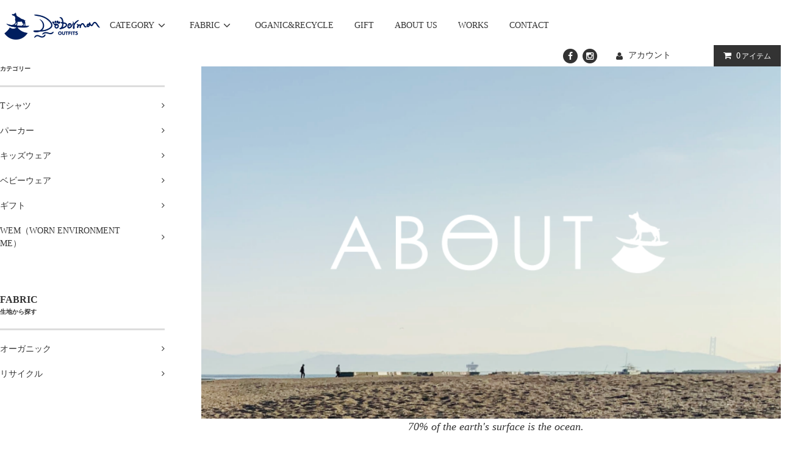

--- FILE ---
content_type: text/html; charset=EUC-JP
request_url: https://doberman-outfits.com/?mode=f1
body_size: 6155
content:
<!DOCTYPE html PUBLIC "-//W3C//DTD XHTML 1.0 Transitional//EN" "http://www.w3.org/TR/xhtml1/DTD/xhtml1-transitional.dtd">
<html xmlns:og="http://ogp.me/ns#" xmlns:fb="http://www.facebook.com/2008/fbml" xmlns:mixi="http://mixi-platform.com/ns#" xmlns="http://www.w3.org/1999/xhtml" xml:lang="ja" lang="ja" dir="ltr">
<head>
<meta http-equiv="content-type" content="text/html; charset=euc-jp" />
<meta http-equiv="X-UA-Compatible" content="IE=edge,chrome=1" />
<title>ABOUT US - Doberman Outfits【ドーベルマン アウトフィッツ】</title>
<meta name="Keywords" content="ABOUT US,Doberman Outfits,Doberman,ドーベルマンアウトフィッツ,ドーベルマン,Tシャツ" />
<meta name="Description" content="Doberman Outfits(ドーベルマンアウトフィッツ)公式オンラインショップ。Doberman Outfitsのアイテムは全てオリジナルデザインです。 海や犬をモチーフとしたデザインを中心に取り揃えています。" />
<meta name="Author" content="" />
<meta name="Copyright" content="Doberman Outfits" />
<meta http-equiv="content-style-type" content="text/css" />
<meta http-equiv="content-script-type" content="text/javascript" />
<link rel="stylesheet" href="https://doberman-outfits.com/css/framework/colormekit.css" type="text/css" />
<link rel="stylesheet" href="https://doberman-outfits.com/css/framework/colormekit-responsive.css" type="text/css" />
<link rel="stylesheet" href="https://img07.shop-pro.jp/PA01428/890/css/3/index.css?cmsp_timestamp=20211228164918" type="text/css" />

<link rel="alternate" type="application/rss+xml" title="rss" href="https://doberman-outfits.com/?mode=rss" />
<link rel="shortcut icon" href="https://img07.shop-pro.jp/PA01428/890/favicon.ico?cmsp_timestamp=20251029212907" />
<script type="text/javascript" src="//ajax.googleapis.com/ajax/libs/jquery/1.11.0/jquery.min.js" ></script>
<meta property="og:title" content="ABOUT US - Doberman Outfits【ドーベルマン アウトフィッツ】" />
<meta property="og:description" content="Doberman Outfits(ドーベルマンアウトフィッツ)公式オンラインショップ。Doberman Outfitsのアイテムは全てオリジナルデザインです。 海や犬をモチーフとしたデザインを中心に取り揃えています。" />
<meta property="og:url" content="https://doberman-outfits.com?mode=f1" />
<meta property="og:site_name" content="Doberman Outfits【ドーベルマン アウトフィッツ】" />
<meta name="google-site-verification" content="LQYchqf1Q8RIqnjbdU5yIdarpTl_FJj7CayRWGrZWGI" />
<meta name="viewport" content="width=device-width, initial-scale=1.0, maximum-scale=1.0, minimum-scale=1.0">
<meta name=”googlebot” content=”nosnippet”>
<!-- Global site tag (gtag.js) - Google Analytics -->
<script async src="https://www.googletagmanager.com/gtag/js?id=UA-140451339-2"></script>
<script>
  window.dataLayer = window.dataLayer || [];
  function gtag(){dataLayer.push(arguments);}
  gtag('js', new Date());

  gtag('config', 'UA-140451339-2');
</script>

<link rel="apple-touch-icon" href="https://img21.shop-pro.jp/PA01428/890/etc/logo_mark12-3.png?cmsp_timestamp=20190922113752" />
<script>
  var Colorme = {"page":"free1","shop":{"account_id":"PA01428890","title":"Doberman Outfits\u3010\u30c9\u30fc\u30d9\u30eb\u30de\u30f3 \u30a2\u30a6\u30c8\u30d5\u30a3\u30c3\u30c4\u3011"},"basket":{"total_price":0,"items":[]},"customer":{"id":null}};

  (function() {
    function insertScriptTags() {
      var scriptTagDetails = [];
      var entry = document.getElementsByTagName('script')[0];

      scriptTagDetails.forEach(function(tagDetail) {
        var script = document.createElement('script');

        script.type = 'text/javascript';
        script.src = tagDetail.src;
        script.async = true;

        if( tagDetail.integrity ) {
          script.integrity = tagDetail.integrity;
          script.setAttribute('crossorigin', 'anonymous');
        }

        entry.parentNode.insertBefore(script, entry);
      })
    }

    window.addEventListener('load', insertScriptTags, false);
  })();
</script>
<script async src="https://zen.one/analytics.js"></script>
</head>
<body>
<meta name="colorme-acc-payload" content="?st=1&pt=10004&ut=0&at=PA01428890&v=20260116173923&re=&cn=bae00fccd4c5c11f2dcaee8e25f6c6f6" width="1" height="1" alt="" /><script>!function(){"use strict";Array.prototype.slice.call(document.getElementsByTagName("script")).filter((function(t){return t.src&&t.src.match(new RegExp("dist/acc-track.js$"))})).forEach((function(t){return document.body.removeChild(t)})),function t(c){var r=arguments.length>1&&void 0!==arguments[1]?arguments[1]:0;if(!(r>=c.length)){var e=document.createElement("script");e.onerror=function(){return t(c,r+1)},e.src="https://"+c[r]+"/dist/acc-track.js?rev=3",document.body.appendChild(e)}}(["acclog001.shop-pro.jp","acclog002.shop-pro.jp"])}();</script><link rel="stylesheet" href="https://img.shop-pro.jp/tmpl_js/81/font-awesome/css/font-awesome.min.css">
<script src="https://img.shop-pro.jp/tmpl_js/81/smoothscroll.js"></script>
<script src="https://img.shop-pro.jp/tmpl_js/81/jquery.ah-placeholder.js"></script>
<script src="https://img.shop-pro.jp/tmpl_js/81/utility.index.js"></script>

<div id="wrapper" class="wrapper">
  <div class="promo__seciton">
    <div class="promo container">
                
     </div>
  </div>
  <div id="header" class="header__section container">
    <div class="clearfix">
      				<li class="header-tools__unit">
				       <h1 class="header__logo-img">
        <a href="https://doberman-outfits.com/"><img src="https://img07.shop-pro.jp/PA01428/890/PA01428890.png?cmsp_timestamp=20251029212907" alt="Doberman Outfits【ドーベルマン アウトフィッツ】" /></a>	 
		</h1>
    	 </li>
			
<ul class="header-gnavi">
                        <li class="header-gnavi__unit">
            <a href="javascript:void(0)" class="header-gnavi__link">CATEGORY<i class="fa fa-angle-down fa-lg fa-fw"></i></a>
            <ul class="mega-navi">
                      <li class="mega-navi__unit">
                <a href="https://doberman-outfits.com/?mode=cate&cbid=2495442&csid=0" class="mega-navi__link">
                  Tシャツ
                </a>
              </li>
                                    <li class="mega-navi__unit">
                <a href="https://doberman-outfits.com/?mode=cate&cbid=2559925&csid=0" class="mega-navi__link">
                  パーカー
                </a>
              </li>
                                    <li class="mega-navi__unit">
                <a href="https://doberman-outfits.com/?mode=cate&cbid=2559926&csid=0" class="mega-navi__link">
                  キッズウェア
                </a>
              </li>
                                    <li class="mega-navi__unit">
                <a href="https://doberman-outfits.com/?mode=cate&cbid=2559927&csid=0" class="mega-navi__link">
                  ベビーウェア
                </a>
              </li>
                                    <li class="mega-navi__unit">
                <a href="https://doberman-outfits.com/?mode=cate&cbid=2715705&csid=0" class="mega-navi__link">
                  ギフト
                </a>
              </li>
                                    <li class="mega-navi__unit">
                <a href="https://doberman-outfits.com/?mode=cate&cbid=2815198&csid=0" class="mega-navi__link">
                  WEM（WORN ENVIRONMENT ME）
                </a>
              </li>
                    </ul>
          </li>
                                      <li class="header-gnavi__unit">
            <a href="javascript:void(0)" class="header-gnavi__link">FABRIC<i class="fa fa-angle-down fa-lg fa-fw"></i></a>
            <ul class="mega-navi">
                      <li class="mega-navi__unit">
                <a href="https://doberman-outfits.com/?mode=grp&gid=2536091" class="mega-navi__link">
                  オーガニック
                </a>
              </li>
                                    <li class="mega-navi__unit">
                <a href="https://doberman-outfits.com/?mode=grp&gid=2536092" class="mega-navi__link">
                  リサイクル
                </a>
              </li>
                    </ul>
          </li>
                                	
	<li class="header-gnavi__unit">
			<a href="https://doberman-outfits.com/?mode=f5" class="header-gnavi__link">OGANIC&RECYCLE</a></li>
	
			<li class="header-gnavi__unit">
			<a href="https://doberman-outfits.com/?mode=f7" class="header-gnavi__link">GIFT</a></li>

	<li class="header-gnavi__unit">
			<a href="https://doberman-outfits.com/?mode=f1" class="header-gnavi__link">ABOUT US</a></li>
	
					<li class="header-gnavi__unit">
			<a href="https://doberman-outfits.com/?tid=3&mode=f4" class="header-gnavi__link">WORKS</a></li>
	
				<li class="header-gnavi__unit">
			<a href="https://naoma.shop-pro.jp/secure/?mode=inq&shop_id=PA01428890" class="header-gnavi__link">CONTACT</a></li>

	
	</li>
    </ul>			
			
			
      <ul class="header-tools fa-ul">	
				 <li class="header-tools__unit">
				<a href="https://www.facebook.com/dobermanoutfits/">
              <span class="fa-stack fa-md">
                <i class="fa fa-circle fa-stack-2x"></i>
                <i class="fa fa-facebook fa-stack-1x fa-inverse"></i>
              </span>
            </a>
					  <a href="https://www.instagram.com/doberman_outfits/">
              <span class="fa-stack fa-md">
                <i class="fa fa-circle fa-stack-2x"></i>
                <i class="fa fa-instagram fa-stack-1x fa-inverse"></i>
              </span>
            </a>
				</li>
				
        <li class="header-tools__unit">
          <a href="https://doberman-outfits.com/?mode=myaccount"><i class="fa fa-user fa-li"></i>アカウント</a>
        </li>
				<li class="header-tools__unit">
					 </li>
               <li class="header-tools__unit header-tools__unit-cart">
          <a href="https://doberman-outfits.com/cart/proxy/basket?shop_id=PA01428890&shop_domain=doberman-outfits.com" class="btn btn-primary header-tools__btn">
            <i class="fa fa-shopping-cart fa-li"></i>
            <span class="header-tools__count">0</span>アイテム
          </a>
        </li>
      </ul>
    </div>

   
		
  </div>
  
  <div id="main" class="main__section main__section--free container">
            <div class="clearfix mar-b--60">
      <div id="sidebar" class="sidebar__section">
                                  
                              <div class="section__block menu__section">
              <h2 class="section__title-h2">CATEGORIES<br><span style="font-size:x-small;">カテゴリー</span></h2>
              <ul class="menu-list category-list">
                          <li class="menu-list__unit category-list__unit">
                  <a href="https://doberman-outfits.com/?mode=cate&cbid=2495442&csid=0" class="menu-list__link">
                    <span class="menu-list__text">Tシャツ</span>
                    <span class="menu-list__icon">
                      <i class="fa fa-angle-right"></i>
                    </span>
                  </a>
                </li>
                                            <li class="menu-list__unit category-list__unit">
                  <a href="https://doberman-outfits.com/?mode=cate&cbid=2559925&csid=0" class="menu-list__link">
                    <span class="menu-list__text">パーカー</span>
                    <span class="menu-list__icon">
                      <i class="fa fa-angle-right"></i>
                    </span>
                  </a>
                </li>
                                            <li class="menu-list__unit category-list__unit">
                  <a href="https://doberman-outfits.com/?mode=cate&cbid=2559926&csid=0" class="menu-list__link">
                    <span class="menu-list__text">キッズウェア</span>
                    <span class="menu-list__icon">
                      <i class="fa fa-angle-right"></i>
                    </span>
                  </a>
                </li>
                                            <li class="menu-list__unit category-list__unit">
                  <a href="https://doberman-outfits.com/?mode=cate&cbid=2559927&csid=0" class="menu-list__link">
                    <span class="menu-list__text">ベビーウェア</span>
                    <span class="menu-list__icon">
                      <i class="fa fa-angle-right"></i>
                    </span>
                  </a>
                </li>
                                            <li class="menu-list__unit category-list__unit">
                  <a href="https://doberman-outfits.com/?mode=cate&cbid=2715705&csid=0" class="menu-list__link">
                    <span class="menu-list__text">ギフト</span>
                    <span class="menu-list__icon">
                      <i class="fa fa-angle-right"></i>
                    </span>
                  </a>
                </li>
                                            <li class="menu-list__unit category-list__unit">
                  <a href="https://doberman-outfits.com/?mode=cate&cbid=2815198&csid=0" class="menu-list__link">
                    <span class="menu-list__text">WEM（WORN ENVIRONMENT ME）</span>
                    <span class="menu-list__icon">
                      <i class="fa fa-angle-right"></i>
                    </span>
                  </a>
                </li>
                        </ul>
            </div>
                          
        
                              <div class="section__block menu__section">
               <h2 class="section__title-h2">FABRIC<br><span style="font-size:x-small;">生地から探す</span></h2>
              <ul class="menu-list">
                          <li class="menu-list__unit">
                  <a href="https://doberman-outfits.com/?mode=grp&gid=2536091" class="menu-list__link">
                    <span class="menu-list__text">オーガニック</span>
                    <span class="menu-list__icon">
                      <i class="fa fa-angle-right"></i>
                    </span>
                  </a>
                </li>
                                            <li class="menu-list__unit">
                  <a href="https://doberman-outfits.com/?mode=grp&gid=2536092" class="menu-list__link">
                    <span class="menu-list__text">リサイクル</span>
                    <span class="menu-list__icon">
                      <i class="fa fa-angle-right"></i>
                    </span>
                  </a>
                </li>
                        </ul>
            </div>
                          
                              </div>
      <div id="contents" class="contents__section">
        <div style="text-align: center;">
<div class="aboutustop"><img alt="" src="https://img21.shop-pro.jp/PA01428/890/etc/abouttop.png?cmsp_timestamp=20200613155409" />
<p>&nbsp;</p>
<span style="font-size:18px;"><span style="font-family:times new roman,times,serif;"><em>70% of the earth&#39;s surface is the ocean.&nbsp;</em></span></span><br />
<img alt="" src="https://img21.shop-pro.jp/PA01428/890/etc/SDGSlogo.png?cmsp_timestamp=20201226113249" /><br />
<br />
&nbsp;</div>

<div class="contents"><span style="color:#000000;"><b><font face="verdana, geneva, sans-serif">This is How we make</font></b></span><br />
&nbsp;</div>

<div class="flexbox">
<div class="box1"><img alt="" src="https://img21.shop-pro.jp/PA01428/890/etc/how1.png?cmsp_timestamp=20201107164826" /></div>

<div class="box2">生地にはオーガニック又はリサイクル素材を使用。段階的に全商品(衣類)をオーガニック又はリサイクル素材に。<br />
&nbsp;</div>
</div>

<div class="flexbox">
<div class="box1"><img alt="" src="https://img21.shop-pro.jp/PA01428/890/etc/how2.png?cmsp_timestamp=20201107164907" /></div>

<div class="box2">オーガニック又はリサイクル生地を使用しても、作り過ぎによる商品ロスがあっては意味がありません。最終加工を受注量に応じて行うことにより、必要とされる量を生産しています。<br />
&nbsp;</div>
</div>

<div class="flexbox">
<div class="box1"><img alt="" src="https://img21.shop-pro.jp/PA01428/890/etc/how3.png?cmsp_timestamp=20201107164934" /></div>

<div class="box2">Doberman Outfitsはセールは行いません。シーズンや流行のサイクルによる商品ロスを可能な限り削減します。<br />
&nbsp;</div>
</div>

<div class="flexbox">
<div class="box1"><img alt="" src="https://img21.shop-pro.jp/PA01428/890/etc/how4.png?cmsp_timestamp=20201107164959" /></div>

<div class="box2">資源使用量と輸送スペースの削減のため、発送時に使用する梱包資材を削減しています。また、梱包材として使用している紙袋はＦＳＣ®認証の100%古紙を使用しています。</div>
</div>

<p><br />
<br />
<span style="color:#000000;"><b><font face="verdana, geneva, sans-serif">Media</font></b></span><br />
『Safari』2021年2月号に掲載されました。<br />
<img alt="" src="https://img21.shop-pro.jp/PA01428/890/etc/Topimage7ver2.jpg?cmsp_timestamp=20201226161435" /><br />
『Safari』2020年9月号に掲載されました。<br />
<img alt="" src="https://img21.shop-pro.jp/PA01428/890/etc/unnamed3%A4%CE%A5%B3%A5%D4%A1%BC.png?cmsp_timestamp=20200728181721" /><br />
<br />

<font face="verdana, geneva, sans-serif" style="color: rgb(0, 0, 0); font-weight: bold;">Ambassador</font><br />
Doberman OutfitsはAWGsの企業アンバサダーです。<br />
<a href="https://www.animaldonation.org/awgs/"><img src="https://img07.shop-pro.jp/PA01428/890/etc/awgs_banner600.jpg?cmsp_timestamp=20211026102304" alt=""></a><br /><br />

<br />
<span style="color:#000000;"><b><font face="verdana, geneva, sans-serif">Kobe office</font></b></span><br />
1F, 4-1-11 Kaigandori, Chuo-ku, Kobe-City, Hyogo, Japan<br />
<br />

<font face="verdana, geneva, sans-serif" style="color: rgb(0, 0, 0); font-weight: bold;">Owner</font>

<div class="flexbox">
<div class="box2"><img alt="" src="https://img21.shop-pro.jp/PA01428/890/etc/about7ver2.png?cmsp_timestamp=20201117225148" /></div>

<div class="box2"><em>Naoma Yasuda</em><br />
<img alt="" src="https://img21.shop-pro.jp/PA01428/890/etc/IMG_0039.jpg?cmsp_timestamp=20201226160915" style="height: 15px; width: 15px;" />&nbsp;naoma_dobermanoutfits</div>
</div>
<br />
<br />
<br />
<section5> <a class="btn_02" href="https://naoma.shop-pro.jp/secure/?mode=inq&amp;shop_id=PA01428890">Contact</a> </section5></div>
<br />
&nbsp;      </div>
    </div>
    <div class="section__block history__section">
          </div>
  </div>
  <div id="scroll" class="scroll_section" style="display: none;">
      <div class="btn btn-scroll btn-home">
        <a href="./">
          <i class="fa fa-home fa-stack-2x"></i>
        </a>
      </div>
          <div class="btn btn-scroll btn-pagetop">
        <a href="#wrapper">
          <i class="fa fa-chevron-up fa-stack-2x"></i>
        </a>
      </div>
    </div>
  <div id="footer" class="footer__section container">
                  <div class="footer__guide">
              <div class="guide__col guide__col--one-third">
          <h2 class="guide__h2">配送・送料について</h2>
          <dl class="guide__list">
                          <dt class="guide__name">ヤマト運輸</dt>
              <dd class="guide__other">
                                全国一律700円<br />
※5000円お買い上げは送料無料
              </dd>
                      </dl>
        </div>
            <div class="guide__col guide__col--one-third">
        <h2 class="guide__h2">支払い方法について</h2>
        <dl class="guide__list">
                      <dt class="guide__name">クレジット</dt>
            <dd class="guide__other">
                                            <img class='payment_img' src='https://img.shop-pro.jp/common/card2.gif'><img class='payment_img' src='https://img.shop-pro.jp/common/card6.gif'><img class='payment_img' src='https://img.shop-pro.jp/common/card18.gif'><img class='payment_img' src='https://img.shop-pro.jp/common/card0.gif'><img class='payment_img' src='https://img.shop-pro.jp/common/card9.gif'><br />
                            
            </dd>
                      <dt class="guide__name">Amazon Pay</dt>
            <dd class="guide__other">
                                          Amazonのアカウントに登録された配送先や支払い方法を利用して決済できます。
            </dd>
                  </dl>
      </div>
      <div class="guide__col guide__col--one-third">
        <h2 class="guide__h2">返品について</h2>
        <dl class="guide__list">
                      <dt class="guide__name">返品期限</dt>
            <dd class="guide__other">商品到着後７日以内とさせていただきます。</dd>
                                <dt class="guide__name">返品送料</dt>
            <dd class="guide__other">不良品に該当する場合は当方で負担いたします。</dd>
                                <dt class="guide__name">不良品</dt>
            <dd class="guide__other">商品到着後速やかにご連絡ください。商品に欠陥がある場合を除き、返品には応じかねますのでご了承ください。</dd>
                   </dl>
      </div>
    </div>
    <div class="footer__navi row">
            <div class="col col-lg-3">



                                <ul class="sns-list">
          <div class="sns-list__unit">
            <a href="https://www.facebook.com/dobermanoutfits/">
              <span class="fa-stack fa-md">
                <i class="fa fa-circle fa-stack-2x"></i>
                <i class="fa fa-facebook fa-stack-1x fa-inverse"></i>
              </span>
            </a>
          </div>
          
          
          <li class="sns-list__unit">
            <a href="https://www.instagram.com/doberman_outfits/">
              <span class="fa-stack fa-md">
                <i class="fa fa-circle fa-stack-2x"></i>
                <i class="fa fa-instagram fa-stack-1x fa-inverse"></i>
              </span>
            </a>
          </li>
        </ul>
        


      </div>
      <ul class="col col-lg-2 footer-navi__col">
        <li><a href="https://doberman-outfits.com/" class="footer_nav_list_link">ホーム</a></li>
        <li><a href="https://doberman-outfits.com/?mode=sk#payment" class="footer_nav_list_link">支払い方法について</a></li>
        <li><a href="https://doberman-outfits.com/?mode=sk" class="footer_nav_list_link">配送・送料について</a></li>
        <li><a href="https://doberman-outfits.com/?mode=sk#cancel" class="footer_nav_list_link">返品について</a></li>
        <li><a href="https://doberman-outfits.com/?mode=sk#info" class="footer_nav_list_link">特定商取引法に基づく表記</a></li>
        <li><a href="https://doberman-outfits.com/?mode=privacy" class="footer_nav_list_link">プライバシーポリシー</a></li>
                      </ul>
      <ul class="col col-lg-2 footer-navi__col">
        <li><a href="https://doberman-outfits.com/?mode=myaccount" class="footer_nav_list_link">マイアカウント</a></li>
                <li><a href="https://doberman-outfits.com/cart/proxy/basket?shop_id=PA01428890&shop_domain=doberman-outfits.com" class="footer_nav_list_link">カートを見る</a></li>
        <li><a href="https://naoma.shop-pro.jp/customer/inquiries/new" class="footer_nav_list_link">お問い合わせ</a></li>
      </ul>
      <div class="col col-lg-12 mar-t--20">
        <a href="#wrapper" class="btn btn-primary pagetop__btn">
          <i class="fa fa-chevron-up"></i>
        </a>
      </div>
    </div>
  </div>
  <div id="copyright" class="copyright__section container">
    <address class="copyright">
      &#169; 2025 <a href="https://mitsuya-inc.com">MITSUYA CO., LTD.</a>
    </address>
    <span class="copyright__powered">
      <a href="https://shop-pro.jp?ref=shelf-free" target="_blank"></a>
    </span>
  </div>
</div><script type="text/javascript" src="https://doberman-outfits.com/js/cart.js" ></script>
<script type="text/javascript" src="https://doberman-outfits.com/js/async_cart_in.js" ></script>
<script type="text/javascript" src="https://doberman-outfits.com/js/product_stock.js" ></script>
<script type="text/javascript" src="https://doberman-outfits.com/js/js.cookie.js" ></script>
<script type="text/javascript" src="https://doberman-outfits.com/js/favorite_button.js" ></script>
</body></html>